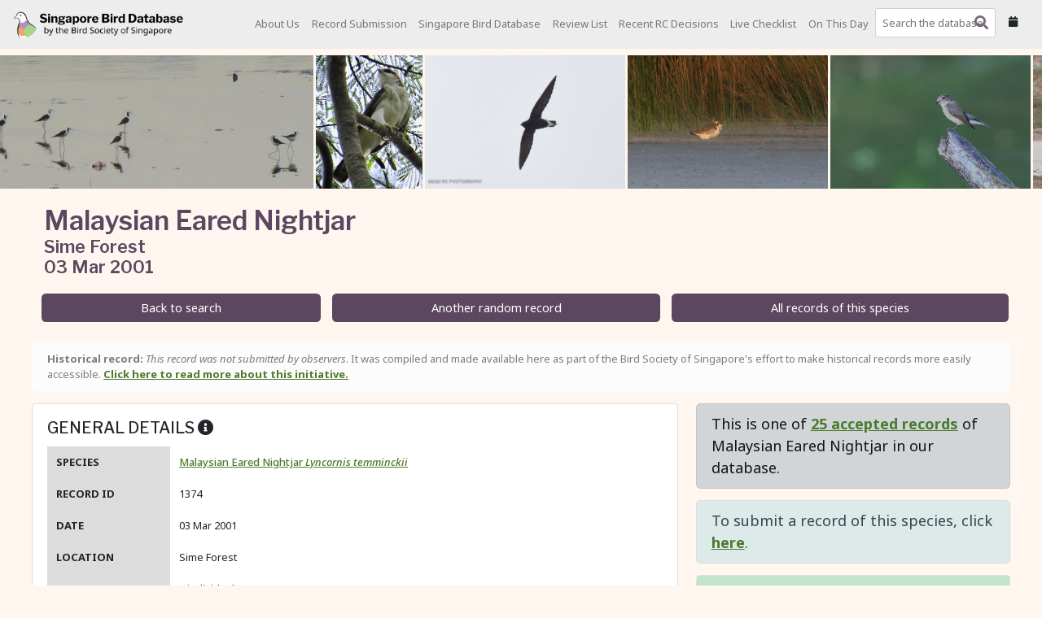

--- FILE ---
content_type: text/html; charset=utf-8
request_url: https://records.singaporebirds.com/record/1374/
body_size: 8739
content:





<!doctype html>
<html lang="en">

<head>
    <meta charset="utf-8">
    <meta name="viewport" content="width=device-width, initial-scale=1, shrink-to-fit=no">
    
        <link rel="canonical" href="https://records.singaporebirds.com/record/1374/">
    
    <script src="/static/js/key.js"></script>
    <link href="https://cdn.jsdelivr.net/npm/bootstrap@5.2.3/dist/css/bootstrap.min.css" rel="stylesheet">
    <link rel="preconnect" href="https://fonts.googleapis.com">
    <link rel="preconnect" href="https://fonts.gstatic.com" crossorigin>
    <link rel="stylesheet" href="https://cdnjs.cloudflare.com/ajax/libs/font-awesome/5.7.0/css/all.min.css"
          integrity="sha512-gRH0EcIcYBFkQTnbpO8k0WlsD20x5VzjhOA1Og8+ZUAhcMUCvd+APD35FJw3GzHAP3e+mP28YcDJxVr745loHw=="
          crossorigin="anonymous" referrerpolicy="no-referrer"/>
    <link rel="stylesheet" type="text/css" href="/static/css/theme.css">
    <link rel="stylesheet" type="text/css" href="/static/css/style.css">
    <link rel="stylesheet" href="https://cdnjs.cloudflare.com/ajax/libs/lightgallery/2.7.1/css/lightgallery.min.css"
          integrity="sha512-F2E+YYE1gkt0T5TVajAslgDfTEUQKtlu4ralVq78ViNxhKXQLrgQLLie8u1tVdG2vWnB3ute4hcdbiBtvJQh0g=="
          crossorigin="anonymous" referrerpolicy="no-referrer" />
    <link href="https://cdn.jsdelivr.net/npm/tom-select@2.2.2/dist/css/tom-select.css" rel="stylesheet">
    
        <script src="https://cdnjs.cloudflare.com/ajax/libs/quicklink/2.2.0/quicklink.umd.js"></script>
        <script>
            window.addEventListener('load', () => {
                quicklink.listen();
            });
        </script>
    
    <link href="https://fonts.googleapis.com/css2?family=Libre+Franklin:ital,wght@0,100..900;1,100..900&family=Noto+Sans:ital,wght@0,100..900;1,100..900&display=swap" rel="stylesheet">
    <link rel="shortcut icon" href="/static/img/favicon/favicon.ico">
	<link rel="icon" sizes="16x16 32x32 64x64" href="/static/img/favicon/favicon.ico">
	<link rel="icon" type="image/png" sizes="196x196" href="/static/img/favicon/favicon-192.png">
	<link rel="icon" type="image/png" sizes="160x160" href="/static/img/favicon/favicon-160.png">
	<link rel="icon" type="image/png" sizes="96x96" href="/static/img/favicon/favicon-96.png">
	<link rel="icon" type="image/png" sizes="64x64" href="/static/img/favicon/favicon-64.png">
	<link rel="icon" type="image/png" sizes="32x32" href="/static/img/favicon/favicon-32.png">
	<link rel="icon" type="image/png" sizes="16x16" href="/static/img/favicon/favicon-16.png">
	<link rel="apple-touch-icon" href="/static/img/favicon/favicon-57.png">
	<link rel="apple-touch-icon" sizes="114x114" href="/static/img/favicon/favicon-114.png">
	<link rel="apple-touch-icon" sizes="72x72" href="/static/img/favicon/favicon-72.png">
	<link rel="apple-touch-icon" sizes="144x144" href="/static/img/favicon/favicon-144.png">
	<link rel="apple-touch-icon" sizes="60x60" href="/static/img/favicon/favicon-60.png">
	<link rel="apple-touch-icon" sizes="120x120" href="/static/img/favicon/favicon-120.png">
	<link rel="apple-touch-icon" sizes="76x76" href="/static/img/favicon/favicon-76.png">
	<link rel="apple-touch-icon" sizes="152x152" href="/static/img/favicon/favicon-152.png">
	<link rel="apple-touch-icon" sizes="180x180" href="/static/img/favicon/favicon-180.png">
	<meta name="msapplication-TileColor" content="#FFFFFF">
	<meta name="msapplication-TileImage" content="/static/img/favicon/favicon-144.png">
	<meta name="msapplication-config" content="/static/img/favicon/browserconfig.xml">
    <meta name="theme-color" content="#ffffff">
    <meta name="color-scheme" content=" dark only">
    
    <meta name="title" content="Record 1374: Malaysian Eared Nightjar &ndash; Singapore Bird Database">
    <title>Record 1374: Malaysian Eared Nightjar</title>
    
        <meta name="description"
              content="On 03 Mar 2001, Malaysian Eared Nightjar was reported at Sime Forest.">
    
    
    <link rel="stylesheet" href="/static/css/record.css">

    
    
        
        <meta property="og:image" content="/static/img/og-image.png"/>
    
    

    
        <!-- Global site tag (gtag.js) - Google Analytics -->
        <script async src="https://www.googletagmanager.com/gtag/js?id=G-GV284QTP6E"></script>
        <script>
            window.dataLayer = window.dataLayer || [];

            function gtag() {
                dataLayer.push(arguments);
            }

            gtag('js', new Date());

            gtag('config', 'G-GV284QTP6E');
        </script>
    
    
</head>

<body>
<header>
    <nav class="navbar navbar-light fixed-top navbar-expand-xl" id="nav-main">

    <a class="navbar-brand mr-0" href="/"><img src="/static/img/logo.png" alt="logo" class="logo"></a>
    <button class="navbar-toggler" type="button" data-bs-toggle="offcanvas" data-bs-target="#offcanvasNavbar" aria-controls="offcanvasNavbar">
      <span class="navbar-toggler-icon"></span>
    </button>
    <div class="offcanvas offcanvas-end text-bg-light" tabindex="-1" id="offcanvasNavbar" aria-labelledby="offcanvasNavbarLabel">
      <div class="offcanvas-header">
        <h5 class="offcanvas-title" id="offcanvasNavbarLabel">Menu</h5>
        <button type="button" class="btn-close" data-bs-dismiss="offcanvas" aria-label="Close"></button>
      </div>
      <div class="offcanvas-body">
        <ul class="navbar-nav ml-auto">
                    <li class="nav-item mx-0 py-1">
                        <a href="/about-us/" class="nav-link">About Us</a>
                    </li>
                    <li class="nav-item mx-0 py-1">
                        <a href="/forms/submit-record/" class="nav-link">Record
                            Submission</a>
                    </li>
                    <li class="nav-item mx-0 py-1">
                        <a href="/record/" class="nav-link">Singapore
                            Bird Database</a>
                    </li>
                    <li class="nav-item mx-0 py-1">
                        <a href="/review/" class="nav-link">Review List</a>
                    </li>
                    <li class="nav-item mx-0 py-1">
                        <a href="/decisions/" class="nav-link">Recent RC
                            Decisions</a>
                    </li>
                    <li class="nav-item mx-0 py-1">
                        <a href="/checklist/" class="nav-link">Live
                            Checklist</a>
                    </li>
                    <li class="nav-item mx-0 py-1">
                        <a href="/on-this-day/" class="nav-link">On This
                            Day</a>
                    </li>

                        <li class="nav-item pb-1 pt-0 global-search">
                            <form autocomplete="off" action="/record/"
                                  class="form-inline" id="globalSearch" method="GET">
                                <div style="width: 150px; position: relative;" id="searchWrapper">
                                    <input class="form-control mr-sm-2 global-search w-100"
                                            required type="text" name="search" id="search"
                                            placeholder="Search the database"
                                            oninvalid="this.setCustomValidity('Search for a species or Record ID')">
                                </div>
                                <button style="position: relative;  margin-top: 2px;" class="btn btn-light mx-1 date-search">
                                    <i class="fa fa-calendar" aria-hidden="true"></i>
                                </button>
                            </form>
                        </li>
                    </ul>

      </div>
    </div>

</nav>

</header>


<div class="landing">

    <div id="allowGalleryDownload" style="display: none">
        
            0
        
    </div>
</div>


    
        <div id="lightgallery" class="gallery not-loaded ">
            
                
                    
                        <a class="gallery-image gallery-image-0"
                           href="/media/pub_images/image6520ac5f-afad-4644-9cfc-8f9b4eca923a-1b3dc51b-853b-41cb-b4a0-71f9923a589c.jpg"
                           data-seq='gallery-image-0'
                           data-access-url="/record/11159/"
                           data-sub-html="
                    <h4>Pied Stilt</h4>
                    <p>Sungei Buloh Wetland Reserve, 28 Apr 2025</p>
                    <p><b>Photo credit:</b>
                                   Morten Strange
                ">
                            <img alt="img1" src="/media/cache/d3/98/d3980f15661381deecdbd76f26c4390d.jpg" loading="lazy"/>
                        </a>
                    
                
            
                
                    
                        <a class="gallery-image gallery-image-1"
                           href="/media/pub_images/rufous-bellied-eagle-10174-35F9F680-C992-40B2-8B07-5627E5FD4C05.jpeg"
                           data-seq='gallery-image-1'
                           data-access-url="/record/10174/"
                           data-sub-html="
                    <h4>Rufous-bellied Eagle</h4>
                    <p>Dairy Farm Nature Park, 03 Feb 2022</p>
                    <p><b>Photo credit:</b>
                                   Charlotte Khoo
                ">
                            <img alt="img1" src="/media/cache/2b/b7/2bb73ad1770dba314299903c5ceec22b.jpg" loading="lazy"/>
                        </a>
                    
                
            
                
                    
                        <a class="gallery-image gallery-image-2"
                           href="/media/pub_images/image0e5a2f7e-8ce0-4afa-8e68-e759c911b772-cadbf96d-e6cc-4b42-b791-cf71f66a2a49.jpg"
                           data-seq='gallery-image-2'
                           data-access-url="/record/10631/"
                           data-sub-html="
                    <h4>Brown-backed Needletail</h4>
                    <p>Mt Faber, 24 Oct 2023</p>
                    <p><b>Photo credit:</b>
                                   Ah Heng
                ">
                            <img alt="img1" src="/media/cache/97/99/9799ed91bcd51ba8e8591d5049ef28ba.jpg" loading="lazy"/>
                        </a>
                    
                
            
                
                    
                        <a class="gallery-image gallery-image-3"
                           href="/media/pub_images/pheasant-tailed-jacana-10443-10443"
                           data-seq='gallery-image-3'
                           data-access-url="/record/10443/"
                           data-sub-html="
                    <h4>Pheasant-tailed Jacana</h4>
                    <p>Central Catchment Nature Reserve, 16 Dec 2022</p>
                    <p><b>Photo credit:</b>
                                   Yip Jen Wei
                ">
                            <img alt="img1" src="/media/cache/d6/c2/d6c2ed0ab52763631c5a00cff393eeb2.jpg" loading="lazy"/>
                        </a>
                    
                
            
                
                    
                        <a class="gallery-image gallery-image-4"
                           href="/media/pub_images/taiga-flycatcher-827-2400.jpg"
                           data-seq='gallery-image-4'
                           data-access-url="/record/827/"
                           data-sub-html="
                    <h4>Taiga Flycatcher</h4>
                    <p>Singapore Botanic Gardens, 04 Dec 2019</p>
                    <p><b>Photo credit:</b>
                                   Adrian Silas Tay
                ">
                            <img alt="img1" src="/media/cache/1b/0d/1b0decbe3254330bb7bd97979fb98935.jpg" loading="lazy"/>
                        </a>
                    
                
            
                
                    
                        <a class="gallery-image gallery-image-5"
                           href="/media/pub_images/broad-billed-sandpiper-10313-10313"
                           data-seq='gallery-image-5'
                           data-access-url="/record/10313/"
                           data-sub-html="
                    <h4>Broad-billed Sandpiper</h4>
                    <p>Tuas South, 09 Oct 2022</p>
                    <p><b>Photo credit:</b>
                                   Lee Chien Nien
                ">
                            <img alt="img1" src="/media/cache/6e/3b/6e3b6aea9351be182543639e9f357744.jpg" loading="lazy"/>
                        </a>
                    
                
            
                
                    
                        <a class="gallery-image gallery-image-6"
                           href="/media/pub_images/black-hornbill-10188-E1A4FB48-6670-487C-88D7-7D5543EBB234.jpeg"
                           data-seq='gallery-image-6'
                           data-access-url="/record/10188/"
                           data-sub-html="
                    <h4>Black Hornbill</h4>
                    <p>Woodlands waterfront park, 18 Feb 2022</p>
                    <p><b>Photo credit:</b>
                                   Charlotte Khoo
                ">
                            <img alt="img1" src="/media/cache/7f/62/7f625d05ed9eeb40401e946677e5592c.jpg" loading="lazy"/>
                        </a>
                    
                
            
                
                    
                        <a class="gallery-image gallery-image-7"
                           href="/media/pub_images/DSC_0769_crop.JPG"
                           data-seq='gallery-image-7'
                           data-access-url="/record/10510/"
                           data-sub-html="
                    <h4>Cinereous Tit</h4>
                    <p>Berlayer Creek, 13 Nov 2012</p>
                    <p><b>Photo credit:</b>
                                   Tan Bing Yang
                ">
                            <img alt="img1" src="/media/cache/10/d8/10d833e59d0085894138bd5461392657.jpg" loading="lazy"/>
                        </a>
                    
                
            
                
                    
                        <a class="gallery-image gallery-image-8"
                           href="/media/pub_images/image124e2e45-fb44-44b5-84e2-0e5858893340-5188e1e7-2eb6-4e90-98ff-47bce4093658.jpg"
                           data-seq='gallery-image-8'
                           data-access-url="/record/11043/"
                           data-sub-html="
                    <h4>Asian Openbill</h4>
                    <p>Tampines, 31 Jan 2025</p>
                    <p><b>Photo credit:</b>
                                   Birdwatcher SG
                ">
                            <img alt="img1" src="/media/cache/45/9f/459fe4e207dfd132c2c6afe3b33b9626.jpg" loading="lazy"/>
                        </a>
                    
                
            
                
                    
                        <a class="gallery-image gallery-image-9"
                           href="/media/pub_images/image6843a7ff-565d-4c9e-93cb-f241fb48b103-4e68ed08-d7bb-4d71-86e7-301ac53f7eef.png"
                           data-seq='gallery-image-9'
                           data-access-url="/record/11317/"
                           data-sub-html="
                    <h4>Siberian Stonechat</h4>
                    <p>Ulu Pandan canal, 06 Dec 2025</p>
                    <p><b>Photo credit:</b>
                                   Rainier Tee
                ">
                            <img alt="img1" src="/media/cache/06/e2/06e2d2520461d027abbc16728abb6de7.jpg" loading="lazy"/>
                        </a>
                    
                
            
                
                    
                        <a class="gallery-image gallery-image-10"
                           href="/media/pub_images/image463ee68e-187b-4302-ace5-69889d7ddae7-0b777011-fbad-42e6-8fad-afb461807fe1.jpg"
                           data-seq='gallery-image-10'
                           data-access-url="/record/10702/"
                           data-sub-html="
                    <h4>Mangrove Blue Flycatcher</h4>
                    <p>Springleaf Nature Park, 12 Dec 2023</p>
                    <p><b>Photo credit:</b>
                                   Jared Tan
                ">
                            <img alt="img1" src="/media/cache/6e/3a/6e3a7beb47741744cd5c96e4ba3d38f0.jpg" loading="lazy"/>
                        </a>
                    
                
            
                
                    
                        <a class="gallery-image gallery-image-11"
                           href="/media/pub_images/short-tailed-shearwater-1134-2400_pS3IN8O.jpg"
                           data-seq='gallery-image-11'
                           data-access-url="/record/1134/"
                           data-sub-html="
                    <h4>Short-tailed Shearwater</h4>
                    <p>Singapore Straits, 07 May 2017</p>
                    <p><b>Photo credit:</b>
                                   Raghav Narayanswamy
                ">
                            <img alt="img1" src="/media/cache/23/9a/239a871595d28d4a365bcc048459f9ac.jpg" loading="lazy"/>
                        </a>
                    
                
            
                
                    
                        <a class="gallery-image gallery-image-12"
                           href="/media/pub_images/image3680d917-708a-4a93-acf7-81251ba8130b-064ab928-c36b-42cf-86f8-7c353b55f075.jpg"
                           data-seq='gallery-image-12'
                           data-access-url="/record/10857/"
                           data-sub-html="
                    <h4>Blue Rock Thrush</h4>
                    <p>Pinnacle@Duxton, 04 Sep 2024</p>
                    <p><b>Photo credit:</b>
                                   TEO BOON TONG
                ">
                            <img alt="img1" src="/media/cache/9e/1d/9e1d773d3ce56264a66f86d04d3913e3.jpg" loading="lazy"/>
                        </a>
                    
                
            
                
                    
                        <a class="gallery-image gallery-image-13"
                           href="/media/pub_images/pied-harrier-10334-10334_5460hDp"
                           data-seq='gallery-image-13'
                           data-access-url="/record/10334/"
                           data-sub-html="
                    <h4>Pied Harrier</h4>
                    <p>Central Catchment Area, 28 Oct 2022</p>
                    <p><b>Photo credit:</b>
                                   Lee Chien Nien
                ">
                            <img alt="img1" src="/media/cache/4a/4f/4a4fe4e807c235565116fd2c5c50ec65.jpg" loading="lazy"/>
                        </a>
                    
                
            
                
                    
                        <a class="gallery-image gallery-image-14"
                           href="/media/pub_images/white-throated-needletail-787-2400.jpg"
                           data-seq='gallery-image-14'
                           data-access-url="/record/787/"
                           data-sub-html="
                    <h4>White-throated Needletail</h4>
                    <p>Henderson Waves, 28 Oct 2018</p>
                    <p><b>Photo credit:</b>
                                   Adrian Silas Tay
                ">
                            <img alt="img1" src="/media/cache/96/ad/96ad7bfdd855dd31b5bc0f70f95e699e.jpg" loading="lazy"/>
                        </a>
                    
                
            
                
                    
                        <a class="gallery-image gallery-image-15"
                           href="/media/pub_images/javan-pond-heron-10184-255478FF-C3C2-4E53-B735-66345B01443D.jpeg"
                           data-seq='gallery-image-15'
                           data-access-url="/record/10184/"
                           data-sub-html="
                    <h4>Javan Pond Heron</h4>
                    <p>marina east drive, 16 Feb 2022</p>
                    <p><b>Photo credit:</b>
                                   Charlotte Khoo
                ">
                            <img alt="img1" src="/media/cache/da/f2/daf2be2e293918c509ae091f9feafbd5.jpg" loading="lazy"/>
                        </a>
                    
                
            
                
                    
                        <a class="gallery-image gallery-image-16"
                           href="/media/pub_images/image97a46ed0-92e6-45a8-9a46-c0cb74d87bd9-6176acec-2c9e-4f89-80cf-431e20716da5.jpg"
                           data-seq='gallery-image-16'
                           data-access-url="/record/10761/"
                           data-sub-html="
                    <h4>Band-bellied Crake</h4>
                    <p>Lor Lada Hitam, 13 Feb 2024</p>
                    <p><b>Photo credit:</b>
                                   Ah Heng
                ">
                            <img alt="img1" src="/media/cache/97/b6/97b6b1116a4c239ef71ac04083a659d1.jpg" loading="lazy"/>
                        </a>
                    
                
            
                
                    
                        <a class="gallery-image gallery-image-17"
                           href="/media/pub_images/shikra-10379-10379_K4eooLP"
                           data-seq='gallery-image-17'
                           data-access-url="/record/10379/"
                           data-sub-html="
                    <h4>Besra/Shikra</h4>
                    <p>Telok Blangah, 04 Nov 2022</p>
                    <p><b>Photo credit:</b>
                                   Lee Chien Nien
                ">
                            <img alt="img1" src="/media/cache/c3/52/c35262af460b1e0e6fbcd1ca17cdfdd3.jpg" loading="lazy"/>
                        </a>
                    
                
            
                
                    
                        <a class="gallery-image gallery-image-18"
                           href="/media/pub_images/image63642c3e-8cb3-41cb-90ee-62ce64734490-828ec468-02b2-4549-b674-9edbc9351836.jpeg"
                           data-seq='gallery-image-18'
                           data-access-url="/record/10805/"
                           data-sub-html="
                    <h4>Asian Openbill</h4>
                    <p>Marina East Drive, 20 Apr 2024</p>
                    <p><b>Photo credit:</b>
                                   Joan Theng
                ">
                            <img alt="img1" src="/media/cache/50/b7/50b7385cd5f72a71db6f7b579bcdd798.jpg" loading="lazy"/>
                        </a>
                    
                
            
                
                    
                        <a class="gallery-image gallery-image-19"
                           href="/media/pub_images/image29bb40f8-d134-4809-9979-cee5cd84cfdb-b8e5ebb5-e89e-4ae3-8363-4e229573413c.jpg"
                           data-seq='gallery-image-19'
                           data-access-url="/record/11153/"
                           data-sub-html="
                    <h4>Black-naped Monarch</h4>
                    <p>Singapore Botanic Gardens, 27 Apr 2025</p>
                    <p><b>Photo credit:</b>
                                   Cindy
                ">
                            <img alt="img1" src="/media/cache/69/9e/699e2f7dfe43132470085fcb3f04987d.jpg" loading="lazy"/>
                        </a>
                    
                
            
        </div>
        <a id="loadRecord" href="#" class="btn btn-dark btn-lg load-record" style="display: none;" role="button"><i
                class="fas fa-external-link-alt"></i></a>
    


<div class="container container-wide bg-light mt-n1 p-2">
    <h1 class="mb-0 pb-3 ml-3" id="landingTitle">Malaysian Eared Nightjar
    <div style="font-size: 1.5rem;">Sime Forest</div>
    <div style="font-size: 1.5rem;">03 Mar 2001</div></h1>






    
    <ul class="nav nav-pills nav-fill ">
        <li class="nav-item border-gray mx-2">
            <a class="nav-link btn border-light btn-dark" href="/record/">Back to search</a>
        </li>
        <li class="nav-item border-gray mx-2">
            <a class="nav-link btn border-light btn-dark" href="/random/">Another random
                record</a>
        </li>
        <li class="nav-item border-gray mx-2">
            <a class="nav-link btn border-light btn-dark"
               href="/record/?search=Malaysian Eared Nightjar">All records of this species</a>
        </li>
    </ul>
    <br>
    
    

    <div class="alert alert-light" role="alert">
        
            <p class="mb-0">
                <strong>Historical record:</strong> <i>This record was not submitted by observers</i>.
                It was compiled and made available here as part of the Bird Society of Singapore's effort to make
                historical records more easily accessible.
                <strong><a href="https://singaporebirds.com/2021/11/11/singapore-birds-database/" target="_blank">
                    Click here to read more about this initiative.
                </a></strong>
                
            </p>
        
        
    </div>
    <div class="row">
        <div class="col-md">
            <div class="card">
                <div class="card-body">
                    <h5 class="card-title text-uppercase">General details <i class="fas fa-info-circle"
                                                                             data-toggle="tooltip"
                                                                             data-bs-original-title="General details about the record, including species name, subspecies, date, number of individuals, and more."></i>
                    </h5>
                    <table class="table table-true-borderless">
                        <tbody>
                        <tr>
                            <th scope="row" class="header text-uppercase">Species</th>
                            <td class="value">
                                
                                    
                                        <a href="https://singaporebirds.com/species/malaysian-eared-nightjar" target="_blank">Malaysian Eared Nightjar <em>Lyncornis temminckii</em></a>
                                    
                                
                            </td>
                        </tr>
                        <tr>
                            <th scope="row" class="header text-uppercase">Record ID</th>
                            <td class="value">
                                
                                    1374
                                
                            </td>
                        </tr>
                        <tr>
                            <th scope="row" class="header text-uppercase">Date</th>
                            <td class="value">03 Mar 2001</td>
                        </tr>
                        <tr>
                            <th scope="row" class="header text-uppercase">Location</th>
                            <td class="value">Sime Forest</td>
                        </tr>
                        <tr>
                            <th scope="row" class="header text-uppercase">Count</th>
                            <td class="value">2 individuals
                                
                            </td>
                        </tr>
                        
                        
                        
                        
                        
                            <tr>
                                <th scope="row" class="header text-uppercase">
                                    <a href="#!" class="service" data-toggle="tooltip" data-placement="bottom"
                                       data-bs-original-title="Other records which may pertain to the same individual(s)">Related
                                        records</a></th>
                                <td class="value"><a href="https://records.singaporebirds.com/record/1364/" data-toggle="tooltip" data-original-title="18 Oct 1987 to 19 Mar 1988<br>Sime Road" data-bs-html="true">1364</a>, <a href="https://records.singaporebirds.com/record/1366/" data-toggle="tooltip" data-original-title="23 Oct 1988 to 07 Dec 1989<br>MacRitchie Reservoir Park" data-bs-html="true">1366</a>, <a href="https://records.singaporebirds.com/record/1367/" data-toggle="tooltip" data-original-title="24 Feb 1990 to 21 Oct 1990<br>MacRitchie Reservoir Park" data-bs-html="true">1367</a>, <a href="https://records.singaporebirds.com/record/1368/" data-toggle="tooltip" data-original-title="25 Jan 1992 to 10 Dec 1992<br>MacRitchie Reservoir Park" data-bs-html="true">1368</a>, <a href="https://records.singaporebirds.com/record/1370/" data-toggle="tooltip" data-original-title="30 Apr 1996<br>Sime" data-bs-html="true">1370</a>, <a href="https://records.singaporebirds.com/record/1371/" data-toggle="tooltip" data-original-title="03 Aug 1999 to 04 Aug 1999<br>Central Catchment Nature Reserve" data-bs-html="true">1371</a>, <a href="https://records.singaporebirds.com/record/1372/" data-toggle="tooltip" data-original-title="01 Jan 2000<br>MacRitchie Reservoir Park" data-bs-html="true">1372</a>, <a href="https://records.singaporebirds.com/record/1373/" data-toggle="tooltip" data-original-title="22 Jan 2000 to 24 Apr 2000<br>Central Catchment Nature Reserve" data-bs-html="true">1373</a>, <a href="https://records.singaporebirds.com/record/1375/" data-toggle="tooltip" data-original-title="14 Oct 2001 to 24 Mar 2002<br>MacRitchie Reservoir Park" data-bs-html="true">1375</a>, <a href="https://records.singaporebirds.com/record/1376/" data-toggle="tooltip" data-original-title="19 Jul 2002 to 03 Aug 2002<br>MacRitchie Reservoir Park" data-bs-html="true">1376</a>, <a href="https://records.singaporebirds.com/record/1377/" data-toggle="tooltip" data-original-title="20 Oct 2002<br>Sime Road" data-bs-html="true">1377</a>, <a href="https://records.singaporebirds.com/record/1379/" data-toggle="tooltip" data-original-title="09 Feb 2003 to 06 Apr 2003<br>MacRitchie Reservoir Park" data-bs-html="true">1379</a>, <a href="https://records.singaporebirds.com/record/1380/" data-toggle="tooltip" data-original-title="02 Oct 2004<br>MacRitchie Reservoir Park" data-bs-html="true">1380</a>, <a href="https://records.singaporebirds.com/record/1381/" data-toggle="tooltip" data-original-title="20 Feb 2005<br>MacRitchie Reservoir Park" data-bs-html="true">1381</a>, <a href="https://records.singaporebirds.com/record/1382/" data-toggle="tooltip" data-original-title="24 Apr 2005 to 23 Jul 2005<br>Central Catchment Nature Reserve" data-bs-html="true">1382</a>, <a href="https://records.singaporebirds.com/record/1383/" data-toggle="tooltip" data-original-title="23 Oct 2005 to 09 Dec 2005<br>Sime Road" data-bs-html="true">1383</a>, <a href="https://records.singaporebirds.com/record/1384/" data-toggle="tooltip" data-original-title="05 Mar 2006<br>Sime Road" data-bs-html="true">1384</a>, <a href="https://records.singaporebirds.com/record/1385/" data-toggle="tooltip" data-original-title="25 Feb 2007<br>Sime Road" data-bs-html="true">1385</a>, <a href="https://records.singaporebirds.com/record/1386/" data-toggle="tooltip" data-original-title="08 Feb 2008<br>MacRitchie Reservoir Park" data-bs-html="true">1386</a>, <a href="https://records.singaporebirds.com/record/1387/" data-toggle="tooltip" data-original-title="04 Feb 2009<br>MacRitchie Reservoir Park" data-bs-html="true">1387</a>, <a href="https://records.singaporebirds.com/record/1388/" data-toggle="tooltip" data-original-title="30 Sep 2012<br>Singapore Island Country Club" data-bs-html="true">1388</a>, <a href="https://records.singaporebirds.com/record/1389/" data-toggle="tooltip" data-original-title="07 Mar 2013<br>Singapore Island Country Club" data-bs-html="true">1389</a>, <a href="https://records.singaporebirds.com/record/1390/" data-toggle="tooltip" data-original-title="06 Jun 2017<br>Singapore Island Country Club" data-bs-html="true">1390</a>, <a href="https://records.singaporebirds.com/record/1973/" data-toggle="tooltip" data-original-title="24 Oct 2006<br>Sime Road" data-bs-html="true">1973</a></td>
                            </tr>
                        
                        <tr>
                            <th scope="row" class="header text-uppercase">Date added</th>
                            <td class="value">09 Aug 2022</td>
                        </tr>
                        </tbody>
                    </table>
                </div>
            </div>
            <br>
        </div>
        <div class="col-md-4 ">
            
                
                    
                        
                            
                                <div class="alert alert-dark blockquote" role="alert">
                                    This is one of <a href="/record/?search=Malaysian Eared Nightjar"
                                                      class="stretched-link"><strong>25 accepted
                                    records</strong></a> of Malaysian Eared Nightjar in our database.
                                </div>
                            
                        
                    
                
            
            <div class="alert alert-info blockquote" role="alert">
                To submit a record of this species, click <a href="/forms/submit-record/Malaysian%20Eared%20Nightjar/"
                                                             class="stretched-link"><strong>here</strong></a>.
            </div>
            
                
                    
                        <div class="card">
                            <div class="card-body" style="background: #c0e5cc;">
                                <h2 class="fas fa-check-circle text-success display-4"></h2>
                                <h2 class="display-4 " style="font-size: 2rem">Record accepted.</h2>
                            </div>
                        </div>
                    
                    
                    
                
            
        </div>
    </div>
    
        
            <div class="card">
                <div class="card-body">
                    
                        <h5 class="card-title text-uppercase">Committee's view <i class="fas fa-info-circle"
                                                                                  data-toggle="tooltip"
                                                                                  data-bs-original-title="Committee's analysis of the record, including vote details and final verdict."></i>
                        </h5>
                    
                    <table class="table table-true-borderless table-sm">
                        <tbody>
                        
                            
                        
                        
                            
                                
                            
                        
                        <tr class="verdict">
                            <th scope="row" class="header text-uppercase">Verdict</th>
                            <td class="value text-muted">
                                
                                    
                                        <a href="#!" class="service" data-toggle="tooltip"
                                           title="Records Committee agrees with the veracity of this record"
                                           data-bs-original-title="Records Committee agrees with the veracity of this record">Accepted</a>
                                    
                                    
                                        / <a href="#!" class="service" data-toggle="tooltip"
                                            title="Record thought to be of a wild bird"
                                            data-bs-original-title="Record thought to be of a wild bird">Wild</a>
                                    
                                    
                                        (<a href="#!" class="service" data-toggle="tooltip"
                                            title="Primary documentation or media are not available for inspection"
                                            data-bs-original-title="Primary documentation or media are not available for inspection">Unverifiable</a>)
                                    
                                    
                                
                            </td>
                        </tr>
                        </tbody>
                        </table>
                </div>
            </div><br>
        
    
    
        <div class="card">
            <div class="card-body">
                <h5 class="card-title text-uppercase">References <a class="text-lowercase"
                                                                    href="/references/" target="_blank"
                                                                    style="font-size: smaller">(see all)</a> <i
                        class="fas fa-info-circle" data-toggle="tooltip"
                        data-bs-original-title="References pertaining to this record; may include publications or books, as well as social media and eBird links."></i>
                </h5>
                <table class="table table-true-borderless table-sm">
                    <tbody>
                    
                        <tr>
                            <th scope="row" class="header text-uppercase">References</th>
                            <td class="value text-muted">
                                <span><a href="https://ebird.org/checklist/S6530749" target="_blank">eBird</a></span>
                            </td>
                        </tr>
                    
                    
                        <tr>
                            <th scope="row" class="header text-uppercase">Wang & Hails (2007)</th>
                            <td class="value text-muted">Record is absent in source</td>
                        </tr>
                    
                    
                        <tr>
                            <th scope="row" class="header text-uppercase">Lim (2009)</th>
                            <td class="value text-muted">Record is absent in source</td>
                        </tr>
                    
                    </tbody>
                </table>
            </div>
        </div><br>
    

    
    
    <div class="card mb-2">
                <div class="card-body">
                    <h5 class="card-title text-uppercase">RECOMMENDED CITATION</h5>
<p class="mb-2">
    Bird Society of Singapore. (2022). Record 1374: Malaysian Eared Nightjar <em>Lyncornis temminckii</em>.
    Retrieved January 23, 2026, from <a href="/record/1374/">https://records.singaporebirds.com/record/1374/</a>.
</p>
                </div>
    </div>
    

</div>


<a href="#" class="btn btn-primary shadow top-button back-to-top" id="back-to-top" style="z-index: 1020;"><i class="fas fa-chevron-up"></i><span class="visually-hidden-focusable">To top</span></a>
<footer class="footer">
    <p class="text-center">© 2026 Bird Society of Singapore /
        <a href="https://birdsociety.sg/data-protection-notice/" target="_blank">Data Protection Notice</a> /
        <a href="/admin/"><strong>Admin</strong></a></span>
    </p>

</footer>
</body>
<script src="//cdn.jsdelivr.net/npm/sweetalert2@11"></script>
<script src="https://cdn.jsdelivr.net/npm/tom-select@2.2.2/dist/js/tom-select.complete.min.js"></script>

    <script src="https://code.jquery.com/jquery-3.5.1.min.js"
            integrity="sha256-9/aliU8dGd2tb6OSsuzixeV4y/faTqgFtohetphbbj0=" crossorigin="anonymous"></script>

<script src="https://cdn.jsdelivr.net/npm/bootstrap@5.2.3/dist/js/bootstrap.bundle.min.js"></script>

<script src="https://cdnjs.cloudflare.com/ajax/libs/js-cookie/3.0.1/js.cookie.min.js"
        integrity="sha512-wT7uPE7tOP6w4o28u1DN775jYjHQApdBnib5Pho4RB0Pgd9y7eSkAV1BTqQydupYDB9GBhTcQQzyNMPMV3cAew=="
        crossorigin="anonymous" referrerpolicy="no-referrer"></script>

<script src="/static/js/base_new.js"></script>


<script>
    $(".date-search").click(function(ev){
        Swal.fire({
                didOpen: () => {
                    Swal.showLoading()
                },
        });
        $.get("/date-search/", function(data) {
                Swal.close()
                Swal.fire({
                    html: $(data).find('#mainCard').remove( "input" ).html(),
                    showCloseButton: true,
                    showCancelButton: false,
                    showConfirmButton: false,
                }).then((result) => {
                    if (result.isConfirmed) {
                        $("form").submit();
                    }
                })
        })

    })
    // Check if noaccess parameter is set to 1
    $(document).ready(function() {
        const urlParams = new URLSearchParams(window.location.search);
        if (urlParams.get('noaccess') === '1') {
            Swal.fire({
                icon: 'error',
                title: 'Access Denied',
                text: 'You are not authorized to view this page.',
                confirmButtonColor: '#3085d6',
                confirmButtonText: 'OK'
            }).then((result) => {
                if (result.isConfirmed) {
                    window.location.href = '/';
                }
            });
        }
    });
    
        $('.navbar-toggler').removeClass('disabled');
        $('.navbar-toggler').prop('disabled', false);
    
    
    
</script>


<script src="https://cdnjs.cloudflare.com/ajax/libs/lightgallery/2.7.1/lightgallery.min.js"
        integrity="sha512-dSI4QnNeaXiNEjX2N8bkb16B7aMu/8SI5/rE6NIa3Hr/HnWUO+EAZpizN2JQJrXuvU7z0HTgpBVk/sfGd0oW+w=="
        crossorigin="anonymous" referrerpolicy="no-referrer"></script>

    
        <script src="/static/js/gallery.js"></script>
    


    <script>
        if ($(".row .col-md .card").height() < $(".row .col-md-4").height()) {
            $(".row .col-md .card").height($(".row .col-md-4").height())
        }
        const gallery2 = document.getElementById("gallery");

        let allowDownload = $("#allowGalleryDownload").text().trim() == "1";

        let lg2 = lightGallery(gallery2, {
            selector: 'a',
            download: allowDownload,
            loop: true
        });

    </script>

</html>

--- FILE ---
content_type: text/css
request_url: https://records.singaporebirds.com/static/css/style.css
body_size: 3428
content:
@import url('https://fonts.googleapis.com/css2?family=Libre+Franklin:ital,wght@0,100..900;1,100..900&family=Noto+Sans:ital,wght@0,100..900;1,100..900&display=swap');

:root {
	--page-background:  #fef6ef;
	--page-header-background: #ededed;
	--header-text: #5c4760;
	--link-text: #4c7a2d;
	--link-text-hover: #8bc662;
	--selection-text-highlight: var(--header-text);
	--page-footer-background: var(--page-background);
    --light: var(--page-background);
    --dark: var(--header-text);
    --primary: var(--header-text);
}

::selection {
    background-color: var(--page-header-background);
}

a {
    color: var(--link-text);
    text-decoration: underline;
}

a:hover {
    color: var(--link-text-hover);
    text-decoration: none;
}

h1 {
    color: var(--dark);
    font-size: calc(1.375rem + 1vw);
    font-weight: 600;
}

input.parsley-success,
select.parsley-success,
textarea.parsley-success {
    color: #468847;
    background-color: #DFF0D8;
    border: 1px solid #D6E9C6;
}

footer, nav {
    cursor: default;
    -webkit-touch-callout: none;
    -webkit-user-select: none;
    -moz-user-select: none;
    -ms-user-select: none;
    user-select: none;
}

input.parsley-error,
select.parsley-error,
textarea.parsley-error {
    color: #B94A48;
    background-color: #F2DEDE;
    border: 1px solid #EED3D7;
}

.parsley-errors-list {
    margin: 2px 0 3px;
    padding: 0;
    list-style-type: none;
    font-size: 0.9em;
    line-height: 0.9em;
    opacity: 0;

    transition: all .3s ease-in;
    -o-transition: all .3s ease-in;
    -moz-transition: all .3s ease-in;
    -webkit-transition: all .3s ease-in;
}

.parsley-errors-list.filled {
    opacity: 1;
}

.landing {
    padding-top: 60px;
    position: relative;
    background-color: var(--page-header-background);
}

.lg-toolbar .lg-download {
    margin-right: 80px !important;
}

.lg-sub-html h4 {
    font-size: 24px !important;
}

.lg-sub-html p {
    font-size: 16px !important;
}

/*.card, .alert {*/
/*    box-shadow: 8px 14px 38px rgba(39, 44, 49, .12), 1px 3px 8px rgba(39, 44, 49, .06);*/
/*}*/

abbr:hover::after {
    background: #add8e6;
    border-radius: 4px;
    bottom: 100%;
    content: attr(title);
    display: block;
    left: 100%;
    padding: 0.5em;
    position: absolute;
    width: 280px;
    z-index: 1;
}


abbr {
    font-style: italic;
    position: relative
}

div.autocomplete input {
    background-color: #f1f1f1;
    font-size: 16px;
}

.card-body form input:not(.btn), .card-body form textarea {
    background-color: #f1f1f1;
}

.autocomplete-items {
    position: absolute;
    border: 1px solid #d4d4d4;
    width: 200px;
    border-bottom: none;
    border-top: none;
    z-index: 99;
}

.autocomplete-items div {
    padding: 8px;
    cursor: pointer;
    background-color: #fff;
    border-bottom: 1px solid #d4d4d4;
}

.autocomplete-items div:hover {
    background-color: #e9e9e9;
}

.autocomplete-active {
    background-color: #e9e9e9 !important;
}

#special-container {
    display: flex;
    justify-content: center;
}

nav#nav-main .navbar-brand img {
    height: 3.5rem;
}

nav#nav-main {
    background-color: var(--page-header-background);
    padding-top: 0;
    padding-bottom: 0;
}

.gallery {
    width: 100%;
    overflow-x: scroll;
    white-space: nowrap;
    height: 25vh;
    margin-bottom: 5px;
    overflow-y: hidden;
    text-align: center;
    background-color: #dcdcdcba;
    padding: 8px;
    opacity: 80%;
}

.gallery::-webkit-scrollbar {
    width: 0px; /* Remove scrollbar space */
    background: transparent; /* Optional: just make scrollbar invisible */
    display: none;
}

.gallery {
    overflow: auto;
    -ms-overflow-style: none; /* IE 11 */
    scrollbar-width: none; /* Firefox 64 */
}

::-webkit-scrollbar {
    height: 12px;
    width: 9px;
    background: var(--page-header-background);;
}

::-webkit-scrollbar-thumb {
    background: var(--dark);
    -webkit-border-radius: 1ex;
    -webkit-box-shadow: 0px 1px 2px rgba(0, 0, 0, 0.75);
}

::-webkit-scrollbar-corner {
    background: var(--dark);
}

.gallery img {
    width: auto;
    height: 100%;
    background: transparent;
    display: inline-block;
    color: transparent;
    text-align: center;
    opacity: 50%;
}

@media (max-width: 600px) {
    .gallery {
        height: 15vh;
    }
}

.lg-toolbar .lg-icon {
    padding: 20px 0px !important;
    transform: scale(1.5);
}

html {
    font-size: 90% !important;
    position: relative;
    min-height: 100% !important;
}

body {
    font-size: 90%;
    margin-bottom: 60px !important;
    overflow-x: hidden;
    background-color: var(--page-background) !important;
    font-family: "Noto Sans";
}

@media(max-width: 768px) {
    body {
        font-size: 80%;
    }
}

button {
    font-size: 100% !important;
}

.footer {
    position: absolute !important;
    bottom: 0 !important;
    width: 100% !important;
    height: 40px !important;
    line-height: 40px !important;
    background-color: var(--page-footer-background);
}

.dark {
    background-color: gainsboro !important;
}

.go-corner {
    display: flex;
    align-items: center;
    justify-content: center;
    position: absolute;
    width: 32px;
    height: 32px;
    overflow: hidden;
    bottom: 0px;
    right: 0;
    background-color: var(--link-text);
    border-radius: 32px 4px 0 0;
}

.go-arrow {
    margin-top: 4px;
    margin-right: -4px;
    color: white;
    font-family: courier, sans;
}

.card1 {
    display: block;
    position: relative;
    border-radius: 4px;
    padding: 32px 24px;
    margin: 12px;
    text-decoration: none;
    z-index: 0;
    overflow: hidden;
    height: calc(100% - 12px);
}

.card1:before {
    content: "";
    position: absolute;
    z-index: -1;
    bottom: -32px;
    right: -16px;
    background: var(--link-text);
    height: 32px;
    width: 32px;
    border-radius: 32px;
    transform: scale(1);
    transform-origin: 50% 50%;
    transition: transform 0.75s ease-out;
}

.card1.wide:hover:before {
    transform: scale(80);
}

.card1.narrow:hover:before {
    transform: scale(50);
}

.card1.superwide:hover:before {
    transform: scale(100);
}

.card1:hover p {
    transition: all 0.25s ease-out;
    color: rgba(255, 255, 255, 0.8);
}

.card1:hover h3 {
    transition: all 0.75s;
    color: #fff;
}

.card1.photos:hover:before {
    transform: scale(50);
}

.card1.photos.superwide:hover:before {
    transform: scale(75);
}

a[data-toggle="tooltip"], button[data-toggle="tooltip"] {
    text-decoration: underline !important;
    text-decoration-style: dotted !important;
}

.back-to-top {
    position: fixed;
    bottom: 30px;
    right: 5%;
    display: none;
}

.load-record {
    position: fixed;
    top: 25px;
    right: 60px;
    opacity: 50%;
    z-index: 2000;
    padding-right: 11px !important;
    font-size: 30px !important;
}

a.service {
    color: #444444;
}

a.service:hover {
    color: #727272 !important;
}

span.select2-container {
    width: 100% !important;
}

body.admin .bg-dark, body.admin .btn-dark {
    background-color: darkslategray !important;
}

tbody td a {
    font-weight: 500;
}

.gallery.empty {
    height: 0px;
    padding: 0px;
}

.card-header {
    border-bottom: none !important;
}

.list-group-item:hover, .list-group-item:focus {
    z-index: initial !important;
}

.list-group {
    padding-top: 0.5rem;
}

.list-group-item {
    border-left: 1px solid gainsboro !important;
    padding: 0.25rem 0.75rem !important;
}

h6.h6-lg {
    font-size: 1.1rem;
}

.card-header {
    background-color: rgba(0, 0, 0, 0.15);
    font-size: larger;
}

.card-header-small {
    font-size: 1rem;
}

.table-borderless tr {
    border-top: 0.5px solid silver;
    border-collapse: collapse;
}

.table-borderless tr.no-border {
    border-top: 0px;
}

.table-true-borderless tr {
    border: 0px !important;
}

.table-true-borderless th, .table-true-borderless td {
    border: 0px !important;
}

.card-stat {
    line-height: 1 !important;
}

@media(max-width: 1150px) {
    .card-stat {
        font-size: 4.5rem;
    }
}

ul.nav-pills a.btn-dark {
    background-color: var(--dark);
    transition: 0.35s;
    margin: 5px;
}

ul.nav-pills a.btn-dark:hover {
    background-color: var(--page-background);
    color: var(--dark);
    text-decoration: underline;
    transition: 0.35s;
}

span.smaller-text {
    font-size: 0.8rem;
    color: #707070;
}

.select2-results__option--highlighted span.smaller-text {
    color: white;
}

.fw-600 {
    font-weight: 600;
}

.global-search span.selection-sciname {
    font-size: 0.8rem;
    color: #707070;
}

.global-search .dropdown-item.active span.selection-sciname {
    color: var(--white);
}

.global-search .dropdown-item {
    line-height: 1.2 !important;
}

.container-wide {
    max-width: 95% !important;
}

.form-inline {
    align-items: flex-start;
}

.dropdown-item.active, .dropdown-item:active {
    transition: 0.25s ease out;
    color: var(--white) !important;
    cursor: pointer;
}

.dropdown-item {
    transition: 0.25s ease out;
}

form div.form-group.has-error {
    background: #ff6b6b2e;
    padding: 5px;
}

.dropzone {
    border: none !important;
    padding: 0px !important;
}

.ts-wrapper {
    border-color: transparent !important;
    background-color: transparent !important;
    padding: 0 !important;
}

.ts-wrapper .option .title {
	display: inline-block;
}

.ts-wrapper .option .scientific-name {
	color: #a0a0a0;
    font-style: italic;
    display: inline-block;
}

.ts-control {
    max-height: 36px;
}

div.ts-dropdown-content::-webkit-scrollbar {
  display: none;
}

/* Hide scrollbar for IE, Edge and Firefox */
div.ts-dropdown-content {
  -ms-overflow-style: none;  /* IE and Edge */
  scrollbar-width: none;  /* Firefox */
}

input:focus::placeholder {
    color: transparent;
}

@media (max-width: 1199px) {
    #searchWrapper {
        width: 250px !important;
    }
}

@media(min-width: 1420px) {
    nav#nav-main a.nav-link {
        font-size: 0.9rem;
    }
    #searchWrapper {
        width: 275px !important;
    }
}

@media(max-width: 1250px) {
    nav#nav-main a.nav-link {
        padding-left: 0;
    }
}

h1, h2, h3, h4, h5, h6 {
    font-family: "Libre Franklin", -apple-system, BlinkMacSystemFont, "Segoe UI", Roboto, "Helvetica Neue", Arial, sans-serif, "Apple Color Emoji", "Segoe UI Emoji", "Segoe UI Symbol";
}

div.search-parent {
    flex: 1;
}

div.front-page-links div.card, div.front-page-links div.card-body {
    box-shadow: none;
    border-radius: 0;
    border: none;
}

div.front-page-links div.card.bigger h6 {
	font-size: 1.1rem;
}

div.front-page-links div.card h4 {
    color: var(--header-text);
    font-size: calc(1rem + 0.5vw);
}


div.front-page-links div.card.bigger h4 {
    font-size: calc(1.375rem + 0.5vw);
    font-weight: 600;
    line-height: 0.98;
    margin-bottom: 0.75rem;
}

div.front-page-links div.card-body {
    transition: 0.25s;
}

div.front-page-links div.card-body:hover {
    background-color: gainsboro;
    transition: 0.25s;
}

div.container-wide:has(.global-search.no-search) h1 {
    margin-top: 2rem;
}

div.container-wide:has(.front-page-links) h1 {
    margin-left: 0 !important;
}

input.select2-search__field {
    background-color: white;
    color: black;
}

div.ts-control::after {
    font-family: 'Font Awesome 5 Free';
    font-weight: 600;
    content: '\f002';
    z-index: 1;
    color: var(--dark);
    position: absolute;
    left: calc(100% - 25px);
    opacity: 0.8;
    height: 100%;
    font-size: 1.2rem
}

div.search-parent-large div.option, div.search-parent-large div.create {
    font-size: 1rem;
}

h5 {
    font-size: 1.5em;
}

::-webkit-calendar-picker-indicator {
    filter: invert(1);
}

div#launchBanner {
    background: linear-gradient(to bottom, rgba(255, 255, 255, 75%), rgba(255, 255, 255, 75%)), url("/static/img/repeat-bg-2.png");
    background-size: contain;
	transition: 1s all ease;
}

div#launchBanner a {
    display:  inline-block;
    padding-top:  0;
	padding-bottom: 0;
	transition: 1s all ease;
}

div#launchBanner a:hover {
  background-color: var(--header-text);
	color: white;
	transition: 1s all ease;
}

#launchBanner h3 {
    color:  var(--header-text);
	font-size: calc(1.15rem + 0.6vw);
    font-weight: 700;
    display: inline !important;
    line-height: 1;
}

#launchBanner:has(a:hover) {
    background-position-x: 5rem;
    transition: 1s all ease;
}

div.gallery a {
    text-decoration: none;
}

--- FILE ---
content_type: text/javascript
request_url: https://records.singaporebirds.com/static/js/gallery.js
body_size: 661
content:
$(function () {
    $('div.not-loaded a').click(function () {
        return false;
    })
})

window.addEventListener("load", () => {

    var n = 0;
    const gallery = document.getElementById("lightgallery")
    let galleryWidth = gallery.scrollWidth

    gallery.addEventListener('lgAfterOpen', (event) => {
        $("#loadRecord").show();
    });

    gallery.addEventListener('lgBeforeClose', (event) => {
        $("#loadRecord").hide();
    });

    let allowDownload = $("#allowGalleryDownload").text().trim() == "1";

    let lg = lightGallery(gallery, {
        selector: 'a',
        download: allowDownload,
    });

    $('div.not-loaded').removeClass('not-loaded').addClass('loaded');

    $('.gallery').css({'background': 'transparent', 'opacity': 1})

    $('.gallery img').css({'opacity': 1})

    self.setInterval(() => {
        n = Math.ceil(gallery.scrollLeft);
        gallery.scrollBy(2, 0);
        n += 1;
        if (Math.ceil(gallery.scrollLeft + 1) > Math.ceil(gallery.scrollWidth - window.innerWidth)) {
            $("#lightgallery a").slice(0, 50).each(function () {
                $("#lightgallery").append($(this).clone(true));
            })
        }
    }, 20);

    $('.gallery-image').click(function (ev) {
        ev.preventDefault();
        $('#lightgallery').find('.' + $(this).attr('data-seq')).first()[0].click();
    })

    $("#loadRecord").click(function(ev){
        ev.preventDefault();
        window.open($("[href='" + $(".lg-current img").attr('src') + "']").first().attr('data-access-url'));
    })

})